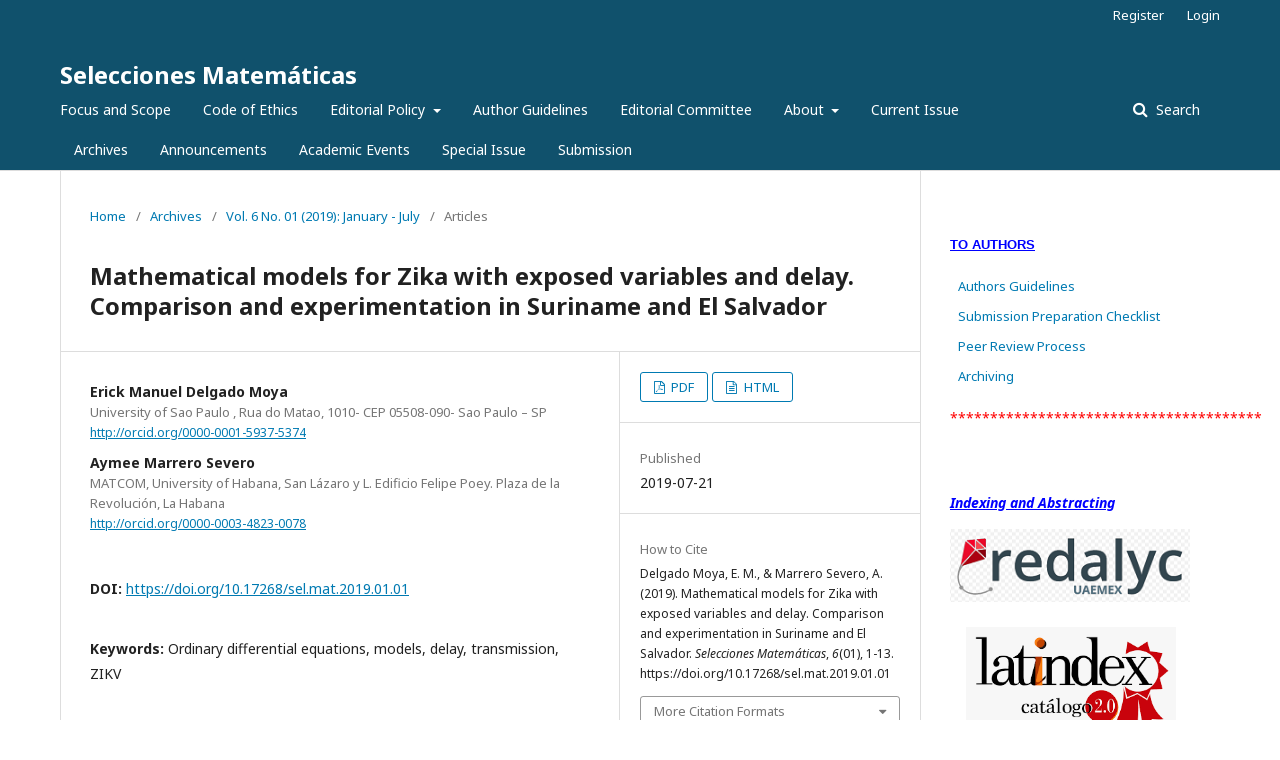

--- FILE ---
content_type: text/html; charset=utf-8
request_url: https://revistas.unitru.edu.pe/index.php/SSMM/article/view/2437
body_size: 11943
content:
	<!DOCTYPE html>
<html lang="en-US" xml:lang="en-US">
<head>
	<meta charset="utf-8">
	<meta name="viewport" content="width=device-width, initial-scale=1.0">
	<title>
		Mathematical models for Zika with exposed variables and delay. Comparison and experimentation in Suriname and El Salvador
							| Selecciones Matemáticas
			</title>

	
<meta name="generator" content="Open Journal Systems 3.2.1.1">
<meta name="Keywords" content="Peru, systems...">
<meta name="Keywords" content="Peru, systems...">
<meta NAME="keywords" CONTENT="matemática, Trujillo, Perú">
<meta NAME="keywords" CONTENT="Matemática, Matemática aplicada, universidad, Trujillo, Perú">
<meta NAME="author" CONTENT="Av. Juan Pablo II S/N,  Trujillo, Perú">
<meta NAME="robots" CONTENT="index,follow,all">
<meta name="copyright" content="Selecciones Matemáticas" />

<link rel="schema.DC" href="http://purl.org/dc/elements/1.1/" />
<meta name="DC.Creator.PersonalName" content="Erick Manuel Delgado Moya"/>
<meta name="DC.Creator.PersonalName" content="Aymee Marrero Severo"/>
<meta name="DC.Date.created" scheme="ISO8601" content="2019-07-21"/>
<meta name="DC.Date.dateSubmitted" scheme="ISO8601" content="2019-07-20"/>
<meta name="DC.Date.issued" scheme="ISO8601" content="2019-07-21"/>
<meta name="DC.Date.modified" scheme="ISO8601" content="2019-12-10"/>
<meta name="DC.Description" xml:lang="en" content="The Zika Virus (ZIKV) is a virus transmitted by Aedes aegypti mosquitoes (same as the one transmitting dengue and chikungunya fever). The main way of contagion by the ZIKV is caused by the bite of a mosquito that, after feeding from someone contaminated, can transport the virus throughout its life, transmitting the disease to a population that does not have the immunity. It can also be transmitted through a person’s sexual relationship with ZIKV to their partners, even if the infected person does not have the symptoms of the disease. In this work, we present two mathematical models for the Zika epidemic by using (1) ordinary differential equations and, (2) ordinary differential equations with temporal delay (discrete), which is the time it takes mosquitoes to develop the virus. We make a comparison between the two modeling variants. Computational simulations are performed for Suriname and El Salvador, which are countries that are prone to develop the epidemic in an endemic manner."/>
<meta name="DC.Description" xml:lang="es" content="El virus Zika (ZIKV) es un virus transmitido por los mosquitos Aedes aegypti (igual que el que transmite el dengue y la fiebre chikungunya). La principal forma de contagio por el ZIKV es causada por la picadura de un mosquito que, después de alimentarse de alguien contaminado, puede transportar el virus durante toda su vida y transmitir la enfermedad a una población que no tiene inmunidad. También se puede transmitir a través de la relación sexual de una persona con ZIKV a sus parejas, incluso si la persona infectada no tiene los síntomas de la enfermedad. En este trabajo, presentamos dos modelos matemáticos para la epidemia del Zika mediante el uso de (1) ecuaciones diferenciales ordinarias y, (2) ecuaciones diferenciales ordinarias con retardo temporal (discreto), que es el tiempo que tardan los mosquitos en desarrollar el virus. Hacemos una comparación entre las dos variantes de modelado. Se realizan simulaciones computacionales para Surinam y El Salvador, que son países propensos a desarrollar la epidemia de manera endémica."/>
<meta name="DC.Format" scheme="IMT" content="application/pdf"/>
<meta name="DC.Format" scheme="IMT" content="text/html"/>
<meta name="DC.Identifier" content="2437"/>
<meta name="DC.Identifier.pageNumber" content="1-13"/>
<meta name="DC.Identifier.DOI" content="10.17268/sel.mat.2019.01.01"/>
<meta name="DC.Identifier.URI" content="https://revistas.unitru.edu.pe/index.php/SSMM/article/view/2437"/>
<meta name="DC.Language" scheme="ISO639-1" content="en"/>
<meta name="DC.Rights" content="Copyright (c) 2019 Selecciones Matemáticas"/>
<meta name="DC.Rights" content=""/>
<meta name="DC.Source" content="Selecciones Matemáticas"/>
<meta name="DC.Source.ISSN" content="2411-1783"/>
<meta name="DC.Source.Issue" content="01"/>
<meta name="DC.Source.Volume" content="6"/>
<meta name="DC.Source.URI" content="https://revistas.unitru.edu.pe/index.php/SSMM"/>
<meta name="DC.Subject" xml:lang="en" content="ZIKV"/>
<meta name="DC.Title" content="Mathematical models for Zika with exposed variables and delay. Comparison and experimentation in Suriname and El Salvador"/>
<meta name="DC.Title.Alternative" xml:lang="es" content="Modelos Matemáticos para Zika con Variables Expuesto y retardo. Comparación y Experimentación en Surinam y El Salvador"/>
<meta name="DC.Type" content="Text.Serial.Journal"/>
<meta name="DC.Type.articleType" content="Articles"/>
<meta name="gs_meta_revision" content="1.1"/>
<meta name="citation_journal_title" content="Selecciones Matemáticas"/>
<meta name="citation_journal_abbrev" content="Sel.Mat."/>
<meta name="citation_issn" content="2411-1783"/> 
<meta name="citation_author" content="Erick Manuel Delgado Moya"/>
<meta name="citation_author_institution" content="University of Sao Paulo , Rua do Matao, 1010- CEP 05508-090- Sao Paulo – SP"/>
<meta name="citation_author" content="Aymee Marrero Severo"/>
<meta name="citation_author_institution" content="MATCOM, University of Habana, San Lázaro y L. Edificio Felipe Poey. Plaza de la Revolución, La Habana"/>
<meta name="citation_title" content="Mathematical models for Zika with exposed variables and delay. Comparison and experimentation in Suriname and El Salvador"/>
<meta name="citation_language" content="en"/>
<meta name="citation_date" content="2019/07/21"/>
<meta name="citation_volume" content="6"/>
<meta name="citation_issue" content="01"/>
<meta name="citation_firstpage" content="1"/>
<meta name="citation_lastpage" content="13"/>
<meta name="citation_doi" content="10.17268/sel.mat.2019.01.01"/>
<meta name="citation_abstract_html_url" content="https://revistas.unitru.edu.pe/index.php/SSMM/article/view/2437"/>
<meta name="citation_keywords" xml:lang="en" content="Ordinary differential equations"/>
<meta name="citation_keywords" xml:lang="en" content="models"/>
<meta name="citation_keywords" xml:lang="en" content="delay"/>
<meta name="citation_keywords" xml:lang="en" content="transmission"/>
<meta name="citation_keywords" xml:lang="en" content="ZIKV"/>
<meta name="citation_pdf_url" content="https://revistas.unitru.edu.pe/index.php/SSMM/article/download/2437/2476"/>
<meta name="citation_fulltext_html_url" content="https://revistas.unitru.edu.pe/index.php/SSMM/article/view/2437/2493"/>
<meta name="citation_reference" content="Alizon, S and Magnus, C. Modelling the course of an HIV infection: Insights from ecology and evolution, Viruses, 2: 1984-2013, 2012. ISSN: 1999-4915, DOI: 10.3390/v4101984."/>
<meta name="citation_reference" content="Badshah, V. H., Porwal, P. and Tiwari, V. Mathematical modelling and role of dynamics in epidemiology, International Journal of Computational Science and Mathematics, 5(1): 4-10, 2013. ISSN: 0974-3189."/>
<meta name="citation_reference" content="Baker, C. T. H., Paul, C. A. H. and Willé, D. R. Issues in the numerical solution of evolutionary delay differential equations, Adv. Comp. Math., 3: 171-196, 1995. DOI: 10.1016/S1474-6670(17)36928-8.ibitem, C.4 T. Berge, J. M. S. Lubuma,; . M. Moremedi, N. Morris and R. Kondera- Shava. A simple mathematical model for Ebola in Africa, Journal of Biological Dynamics, 11(1): 42-74, 2017. DO.1080/1 I: 10, 7513758.2016.1229817."/>
<meta name="citation_reference" content="Bonyah, E. and Okosun, k. C. Mathematical modeling of Zika Virus, Asian Pacific Journal of Tropical Disease, 6 (9): 673-679, 2016. DOI: 0.1016/S2222-1808(16)61108."/>
<meta name="citation_reference" content="Chicone, C. Ordinary differential equation with application, Springer Science and Business Media, 1999. ISBN: 0-387-30769-9."/>
<meta name="citation_reference" content="Deepa, O. S., Nallamalli, S., Naikand, L. N. S., Teja, G. V. S. Mathematical model for transmission of Ebola, Procedia Computer Science, 48: 741-745, 2015. DOI: 10.1016/j.procs.2015.04.210."/>
<meta name="citation_reference" content="Dick, G. W. A., Kitchen, S. F. and Haddow, A. J.. Zika Virus. I. Isolations and serogical specifity, Trans R Soc Trop Med Hyg, 46(5):509-520, 1952. DOI: 10.1016/0035-9203(52)90042-4."/>
<meta name="citation_reference" content="Dick, G. W. A., Kitchen, S. F. and Haddow, A. J., irus , G. V. S. Pathogenicity and physical properties, Trans R Soc Trop Med Hyg, 46:521-534, 1952. DOI: 10.1016/0035-9203(52)90043-6."/>
<meta name="citation_reference" content="Diekmam, O., Heesterbeek, J. A. P. and Roberts, M. G. The construction of next- generation matrices for compartimental epidemical models, J. Royal Society Interface, 7: 873-885, 2010. DOI: 10.1098/rsif.2009.0386."/>
<meta name="citation_reference" content="Driver, R. D. Ordinary and Delay Differential Equations. New York: Springer Verlag, 1977. ISBN: 0-387-90231-7."/>
<meta name="citation_reference" content="Esteva, L. and Vargas, C. Analysis of a Dengue disease transmission model, Mathematical Biosciences, 150: 131-151, 1998. DOI:10.1016/S0025-5564(98)10003-2."/>
<meta name="citation_reference" content="Keeling, M. J. and Danon, L. Mathematical Modelling of infectious diseases, Brithsh Medical Bulletin, 92(1): 33-42, 2009. DOI:10.1093/bmb/ldp038."/>
<meta name="citation_reference" content="Van den Driessche, P. and Watmough, J. Reproduction numbers and sub-threshold endemic equilibria for compartmental models of disease transmission, Mathematical Biosciences, 180: 29-48, 2002. DOI: 10.1016/S0025-5564(02)00108-6."/>
<meta name="citation_reference" content="Mattheij, R. and Molenar, J. Ordinary differential equations in theory and practice, Published by Society for Industrial and Applied Mathematic, 2002. ISBN-13: 978-0898715316."/>
<meta name="citation_reference" content="Oluyo, T. O. and Adeyemi, M. O. Mathematical analysis of Zika epidemic model, IOSR-JM, 12 (6): 21-33, 2017. ISSN: 2278-5728."/>
<meta name="citation_reference" content="Tiemi, T. T., Maidan, N. A., Ferreira JR,W. C., Paulino, P. and Yang, H. Mathematical models for the aedes aegypti dispersal dynamics: Travelling waves by wing and wind, Bulletin of Mathematical Biology, 67: 509-528, 2005."/>
<meta name="citation_reference" content="Shutt, D. P., Manore, C. A., Pankavich, S. Porter, A. T. and Del Valle, S. Y. Estimating the reproductive number, total outbreak size, and reporting rates for ZIKA epidemics in South and Central America, Epidemics, 21: 63-79, 2017. DOI: 10.1016/j.epidem.2017.06.005."/>
<meta name="citation_reference" content="Supriatna, A. K., Soewono, E. and Vangils, S. A two-ages classes of Dengue transmission model, Math. Biosc., 216: 114-121, 2008. DOI:10.1016/j.mbs.2008.08.011."/>
<meta name="citation_reference" content="Wordarz, D. and Nowak, M. A. Mathematical model of HIV pathogenesis and treatment, Bio ESSAYS, 24: 1178-1187, 2014. DOI:10.1002/bies.10196."/>
	<link rel="stylesheet" href="https://revistas.unitru.edu.pe/index.php/SSMM/$$$call$$$/page/page/css?name=stylesheet" type="text/css" /><link rel="stylesheet" href="//fonts.googleapis.com/css?family=Noto+Sans:400,400italic,700,700italic" type="text/css" /><link rel="stylesheet" href="https://cdnjs.cloudflare.com/ajax/libs/font-awesome/4.7.0/css/font-awesome.css?v=3.2.1.1" type="text/css" /><link rel="stylesheet" href="https://revistas.unitru.edu.pe/plugins/generic/orcidProfile/css/orcidProfile.css?v=3.2.1.1" type="text/css" /><link rel="stylesheet" href="https://revistas.unitru.edu.pe/public/journals/8/styleSheet.css?v=3.2.1.1" type="text/css" />
</head>
<body class="pkp_page_article pkp_op_view" dir="ltr">

	<div class="pkp_structure_page">

				<header class="pkp_structure_head" id="headerNavigationContainer" role="banner">
						 <nav class="cmp_skip_to_content" aria-label="Jump to content links">
	<a href="#pkp_content_main">Skip to main content</a>
	<a href="#siteNav">Skip to main navigation menu</a>
		<a href="#pkp_content_footer">Skip to site footer</a>
</nav>

			<div class="pkp_head_wrapper">

				<div class="pkp_site_name_wrapper">
					<button class="pkp_site_nav_toggle">
						<span>Open Menu</span>
					</button>
										<div class="pkp_site_name">
																<a href="						https://revistas.unitru.edu.pe/index.php/SSMM/index
					" class="is_text">Selecciones Matemáticas</a>
										</div>
				</div>

				
				<nav class="pkp_site_nav_menu" aria-label="Site Navigation">
					<a id="siteNav"></a>
					<div class="pkp_navigation_primary_row">
						<div class="pkp_navigation_primary_wrapper">
																				<ul id="navigationPrimary" class="pkp_navigation_primary pkp_nav_list">
								<li class="">
				<a href="http://revistas.unitru.edu.pe/index.php/SSMM/enfoque">
					Focus and Scope
				</a>
							</li>
								<li class="">
				<a href="http://revistas.unitru.edu.pe/index.php/SSMM/etica">
					Code of Ethics
				</a>
							</li>
								<li class="">
				<a href="http://revistas.unitru.edu.pe/index.php/SSMM/polieditorial">
					Editorial Policy
				</a>
									<ul>
																					<li class="">
									<a href="http://revistas.unitru.edu.pe/index.php/SSMM/mivision">
										Mission and Vision
									</a>
								</li>
																												<li class="">
									<a href="http://revistas.unitru.edu.pe/index.php/SSMM/evalpares">
										Peer Review
									</a>
								</li>
																												<li class="">
									<a href="http://revistas.unitru.edu.pe/index.php/SSMM/frecpublicar">
										Publication Frecuency
									</a>
								</li>
																												<li class="">
									<a href="http://revistas.unitru.edu.pe/index.php/SSMM/openacces">
										Open Access Policy
									</a>
								</li>
																												<li class="">
									<a href="http://revistas.unitru.edu.pe/index.php/SSMM/archivardata">
										Archiving
									</a>
								</li>
																												<li class="">
									<a href="http://revistas.unitru.edu.pe/index.php/SSMM/Costosprocesar">
										Article Processing Charges (APCS)
									</a>
								</li>
																												<li class="">
									<a href="http://revistas.unitru.edu.pe/index.php/SSMM/indexaciones">
										Indexing Services
									</a>
								</li>
																												<li class="">
									<a href="http://revistas.unitru.edu.pe/index.php/SSMM/plagio">
										Plagiarism Detection Policy
									</a>
								</li>
																												<li class="">
									<a href="https://revistas.unitru.edu.pe/index.php/SSMM/Publicidad">
										Advertising policy
									</a>
								</li>
																		</ul>
							</li>
								<li class="">
				<a href="https://revistas.unitru.edu.pe/index.php/SSMM/about/submissions">
					Author Guidelines
				</a>
							</li>
								<li class="">
				<a href="https://revistas.unitru.edu.pe/index.php/SSMM/about/editorialTeam">
					Editorial Committee
				</a>
							</li>
								<li class="">
				<a href="https://revistas.unitru.edu.pe/index.php/SSMM/about">
					About
				</a>
									<ul>
																					<li class="">
									<a href="https://revistas.unitru.edu.pe/index.php/SSMM/about">
										About the Journal
									</a>
								</li>
																												<li class="">
									<a href="https://revistas.unitru.edu.pe/index.php/SSMM/about/submissions">
										Submissions and Author Gudelines
									</a>
								</li>
																												<li class="">
									<a href="https://revistas.unitru.edu.pe/index.php/SSMM/about/editorialTeam">
										Editorial Board
									</a>
								</li>
																												<li class="">
									<a href="https://revistas.unitru.edu.pe/index.php/SSMM/about/privacy">
										Privacy Statement
									</a>
								</li>
																												<li class="">
									<a href="https://revistas.unitru.edu.pe/index.php/SSMM/about/contact">
										Contact
									</a>
								</li>
																		</ul>
							</li>
								<li class="">
				<a href="https://revistas.unitru.edu.pe/index.php/SSMM/issue/current">
					Current Issue
				</a>
							</li>
								<li class="">
				<a href="https://revistas.unitru.edu.pe/index.php/SSMM/issue/archive">
					Archives
				</a>
							</li>
								<li class="">
				<a href="https://revistas.unitru.edu.pe/index.php/SSMM/announcement">
					Announcements
				</a>
							</li>
								<li class="">
				<a href="http://revistas.unitru.edu.pe/index.php/SSMM/eventosacademicos">
					Academic Events
				</a>
							</li>
								<li class="">
				<a href="https://revistas.unitru.edu.pe/index.php/SSMM/specialissue">
					Special Issue
				</a>
							</li>
								<li class="">
				<a href="https://revistas.unitru.edu.pe/index.php/SSMM/about/submissions">
					Submission
				</a>
							</li>
			</ul>

				

																								
	<form class="pkp_search pkp_search_desktop" action="https://revistas.unitru.edu.pe/index.php/SSMM/search/search" method="get" role="search" aria-label="Article Search">
		<input type="hidden" name="csrfToken" value="1195b009aca3f42c92619335ef4e08f2">
				
			<input name="query" value="" type="text" aria-label="Search Query">
		

		<button type="submit">
			Search
		</button>
		<div class="search_controls" aria-hidden="true">
			<a href="https://revistas.unitru.edu.pe/index.php/SSMM/search/search" class="headerSearchPrompt search_prompt" aria-hidden="true">
				Search
			</a>
			<a href="#" class="search_cancel headerSearchCancel" aria-hidden="true"></a>
			<span class="search_loading" aria-hidden="true"></span>
		</div>
	</form>
													</div>
					</div>
					<div class="pkp_navigation_user_wrapper" id="navigationUserWrapper">
							<ul id="navigationUser" class="pkp_navigation_user pkp_nav_list">
								<li class="profile">
				<a href="https://revistas.unitru.edu.pe/index.php/SSMM/user/register">
					Register
				</a>
							</li>
								<li class="profile">
				<a href="https://revistas.unitru.edu.pe/index.php/SSMM/login">
					Login
				</a>
							</li>
										</ul>

					</div>
																		
	<form class="pkp_search pkp_search_mobile" action="https://revistas.unitru.edu.pe/index.php/SSMM/search/search" method="get" role="search" aria-label="Article Search">
		<input type="hidden" name="csrfToken" value="1195b009aca3f42c92619335ef4e08f2">
				
			<input name="query" value="" type="text" aria-label="Search Query">
		

		<button type="submit">
			Search
		</button>
		<div class="search_controls" aria-hidden="true">
			<a href="https://revistas.unitru.edu.pe/index.php/SSMM/search/search" class="headerSearchPrompt search_prompt" aria-hidden="true">
				Search
			</a>
			<a href="#" class="search_cancel headerSearchCancel" aria-hidden="true"></a>
			<span class="search_loading" aria-hidden="true"></span>
		</div>
	</form>
									</nav>
			</div><!-- .pkp_head_wrapper -->
		</header><!-- .pkp_structure_head -->

						<div class="pkp_structure_content has_sidebar">
			<div class="pkp_structure_main" role="main">
				<a id="pkp_content_main"></a>

<div class="page page_article">
			<nav class="cmp_breadcrumbs" role="navigation" aria-label="You are here:">
	<ol>
		<li>
			<a href="https://revistas.unitru.edu.pe/index.php/SSMM/index">
				Home
			</a>
			<span class="separator">/</span>
		</li>
		<li>
			<a href="https://revistas.unitru.edu.pe/index.php/SSMM/issue/archive">
				Archives
			</a>
			<span class="separator">/</span>
		</li>
					<li>
				<a href="https://revistas.unitru.edu.pe/index.php/SSMM/issue/view/365">
					Vol. 6 No. 01 (2019): January - July
				</a>
				<span class="separator">/</span>
			</li>
				<li class="current" aria-current="page">
			<span aria-current="page">
									Articles
							</span>
		</li>
	</ol>
</nav>
	
		<article class="obj_article_details">

		
	<h1 class="page_title">
		Mathematical models for Zika with exposed variables and delay. Comparison and experimentation in Suriname and El Salvador
	</h1>

	
	<div class="row">
		<div class="main_entry">

							<section class="item authors">
					<h2 class="pkp_screen_reader">Authors</h2>
					<ul class="authors">
											<li>
							<span class="name">
								Erick Manuel Delgado Moya
							</span>
															<span class="affiliation">
									University of Sao Paulo , Rua do Matao, 1010- CEP 05508-090- Sao Paulo – SP
								</span>
																						<span class="orcid">
									
									<a href="http://orcid.org/0000-0001-5937-5374" target="_blank">
										http://orcid.org/0000-0001-5937-5374
									</a>
								</span>
													</li>
											<li>
							<span class="name">
								Aymee Marrero Severo
							</span>
															<span class="affiliation">
									MATCOM, University of Habana, San Lázaro y L. Edificio Felipe Poey. Plaza de la Revolución, La Habana
								</span>
																						<span class="orcid">
									
									<a href="http://orcid.org/0000-0003-4823-0078" target="_blank">
										http://orcid.org/0000-0003-4823-0078
									</a>
								</span>
													</li>
										</ul>
				</section>
			
																												<section class="item doi">
						<h2 class="label">
														DOI:
						</h2>
						<span class="value">
							<a href="https://doi.org/10.17268/sel.mat.2019.01.01">
								https://doi.org/10.17268/sel.mat.2019.01.01
							</a>
						</span>
					</section>
							
									<section class="item keywords">
				<h2 class="label">
										Keywords:
				</h2>
				<span class="value">
											Ordinary differential equations, 											models, 											delay, 											transmission, 											ZIKV									</span>
			</section>
			
										<section class="item abstract">
					<h2 class="label">Abstract</h2>
					<p>The Zika Virus (ZIKV) is a virus transmitted by Aedes aegypti mosquitoes (same as the one transmitting dengue and chikungunya fever). The main way of contagion by the ZIKV is caused by the bite of a mosquito that, after feeding from someone contaminated, can transport the virus throughout its life, transmitting the disease to a population that does not have the immunity. It can also be transmitted through a person’s sexual relationship with ZIKV to their partners, even if the infected person does not have the symptoms of the disease. In this work, we present two mathematical models for the Zika epidemic by using (1) ordinary differential equations and, (2) ordinary differential equations with temporal delay (discrete), which is the time it takes mosquitoes to develop the virus. We make a comparison between the two modeling variants. Computational simulations are performed for Suriname and El Salvador, which are countries that are prone to develop the epidemic in an endemic manner.</p>
				</section>
			
			

																										
										<section class="item references">
					<h2 class="label">
						References
					</h2>
					<div class="value">
																					<p>Alizon, S and Magnus, C. Modelling the course of an HIV infection: Insights from ecology and evolution, Viruses, 2: 1984-2013, 2012. ISSN: 1999-4915, DOI: 10.3390/v4101984. </p>
															<p>Badshah, V. H., Porwal, P. and Tiwari, V. Mathematical modelling and role of dynamics in epidemiology, International Journal of Computational Science and Mathematics, 5(1): 4-10, 2013. ISSN: 0974-3189. </p>
															<p>Baker, C. T. H., Paul, C. A. H. and Willé, D. R. Issues in the numerical solution of evolutionary delay differential equations, Adv. Comp. Math., 3: 171-196, 1995. DOI: 10.1016/S1474-6670(17)36928-8.ibitem, C.4 T. Berge, J. M. S. Lubuma,; . M. Moremedi, N. Morris and R. Kondera- Shava. A simple mathematical model for Ebola in Africa, Journal of Biological Dynamics, 11(1): 42-74, 2017. DO.1080/1 I: 10, 7513758.2016.1229817. </p>
															<p>Bonyah, E. and Okosun, k. C. Mathematical modeling of Zika Virus, Asian Pacific Journal of Tropical Disease, 6 (9): 673-679, 2016. DOI: 0.1016/S2222-1808(16)61108. </p>
															<p>Chicone, C. Ordinary differential equation with application, Springer Science and Business Media, 1999. ISBN: 0-387-30769-9. </p>
															<p>Deepa, O. S., Nallamalli, S., Naikand, L. N. S., Teja, G. V. S. Mathematical model for transmission of Ebola, Procedia Computer Science, 48: 741-745, 2015. DOI: 10.1016/j.procs.2015.04.210. </p>
															<p>Dick, G. W. A., Kitchen, S. F. and Haddow, A. J.. Zika Virus. I. Isolations and serogical specifity, Trans R Soc Trop Med Hyg, 46(5):509-520, 1952. DOI: 10.1016/0035-9203(52)90042-4. </p>
															<p>Dick, G. W. A., Kitchen, S. F. and Haddow, A. J., irus , G. V. S. Pathogenicity and physical properties, Trans R Soc Trop Med Hyg, 46:521-534, 1952. DOI: 10.1016/0035-9203(52)90043-6. </p>
															<p>Diekmam, O., Heesterbeek, J. A. P. and Roberts, M. G. The construction of next- generation matrices for compartimental epidemical models, J. Royal Society Interface, 7: 873-885, 2010. DOI: 10.1098/rsif.2009.0386. </p>
															<p>Driver, R. D. Ordinary and Delay Differential Equations. New York: Springer Verlag, 1977. ISBN: 0-387-90231-7. </p>
															<p>Esteva, L. and Vargas, C. Analysis of a Dengue disease transmission model, Mathematical Biosciences, 150: 131-151, 1998. DOI:10.1016/S0025-5564(98)10003-2. </p>
															<p>Keeling, M. J. and Danon, L. Mathematical Modelling of infectious diseases, Brithsh Medical Bulletin, 92(1): 33-42, 2009. DOI:10.1093/bmb/ldp038. </p>
															<p>Van den Driessche, P. and Watmough, J. Reproduction numbers and sub-threshold endemic equilibria for compartmental models of disease transmission, Mathematical Biosciences, 180: 29-48, 2002. DOI: 10.1016/S0025-5564(02)00108-6. </p>
															<p>Mattheij, R. and Molenar, J. Ordinary differential equations in theory and practice, Published by Society for Industrial and Applied Mathematic, 2002. ISBN-13: 978-0898715316. </p>
															<p>Oluyo, T. O. and Adeyemi, M. O. Mathematical analysis of Zika epidemic model, IOSR-JM, 12 (6): 21-33, 2017. ISSN: 2278-5728. </p>
															<p>Tiemi, T. T., Maidan, N. A., Ferreira JR,W. C., Paulino, P. and Yang, H. Mathematical models for the aedes aegypti dispersal dynamics: Travelling waves by wing and wind, Bulletin of Mathematical Biology, 67: 509-528, 2005. </p>
															<p>Shutt, D. P., Manore, C. A., Pankavich, S. Porter, A. T. and Del Valle, S. Y. Estimating the reproductive number, total outbreak size, and reporting rates for ZIKA epidemics in South and Central America, Epidemics, 21: 63-79, 2017. DOI: 10.1016/j.epidem.2017.06.005. </p>
															<p>Supriatna, A. K., Soewono, E. and Vangils, S. A two-ages classes of Dengue transmission model, Math. Biosc., 216: 114-121, 2008. DOI:10.1016/j.mbs.2008.08.011. </p>
															<p>Wordarz, D. and Nowak, M. A. Mathematical model of HIV pathogenesis and treatment, Bio ESSAYS, 24: 1178-1187, 2014. DOI:10.1002/bies.10196. </p>
																		</div>
				</section>
			
		</div><!-- .main_entry -->

		<div class="entry_details">

						
										<div class="item galleys">
					<h2 class="pkp_screen_reader">
						Downloads
					</h2>
					<ul class="value galleys_links">
													<li>
								
	
							

<a class="obj_galley_link pdf" href="https://revistas.unitru.edu.pe/index.php/SSMM/article/view/2437/2476">

		
	PDF

	</a>
							</li>
													<li>
								
	
							

<a class="obj_galley_link file" href="https://revistas.unitru.edu.pe/index.php/SSMM/article/view/2437/2493">

		
	HTML

	</a>
							</li>
											</ul>
				</div>
						
						<div class="item published">
				<section class="sub_item">
					<h2 class="label">
						Published
					</h2>
					<div class="value">
																			<span>2019-07-21</span>
																	</div>
				</section>
							</div>
			
										<div class="item citation">
					<section class="sub_item citation_display">
						<h2 class="label">
							How to Cite
						</h2>
						<div class="value">
							<div id="citationOutput" role="region" aria-live="polite">
								<div class="csl-bib-body">
  <div class="csl-entry">Delgado Moya, E. M., &#38; Marrero Severo, A. (2019). Mathematical models for Zika with exposed variables and delay. Comparison and experimentation in Suriname and El Salvador. <i>Selecciones Matemáticas</i>, <i>6</i>(01), 1-13. https://doi.org/10.17268/sel.mat.2019.01.01</div>
</div>
							</div>
							<div class="citation_formats">
								<button class="cmp_button citation_formats_button" aria-controls="cslCitationFormats" aria-expanded="false" data-csl-dropdown="true">
									More Citation Formats
								</button>
								<div id="cslCitationFormats" class="citation_formats_list" aria-hidden="true">
									<ul class="citation_formats_styles">
																					<li>
												<a
													aria-controls="citationOutput"
													href="https://revistas.unitru.edu.pe/index.php/SSMM/citationstylelanguage/get/acm-sig-proceedings?submissionId=2437&amp;publicationId=2070"
													data-load-citation
													data-json-href="https://revistas.unitru.edu.pe/index.php/SSMM/citationstylelanguage/get/acm-sig-proceedings?submissionId=2437&amp;publicationId=2070&amp;return=json"
												>
													ACM
												</a>
											</li>
																					<li>
												<a
													aria-controls="citationOutput"
													href="https://revistas.unitru.edu.pe/index.php/SSMM/citationstylelanguage/get/acs-nano?submissionId=2437&amp;publicationId=2070"
													data-load-citation
													data-json-href="https://revistas.unitru.edu.pe/index.php/SSMM/citationstylelanguage/get/acs-nano?submissionId=2437&amp;publicationId=2070&amp;return=json"
												>
													ACS
												</a>
											</li>
																					<li>
												<a
													aria-controls="citationOutput"
													href="https://revistas.unitru.edu.pe/index.php/SSMM/citationstylelanguage/get/apa?submissionId=2437&amp;publicationId=2070"
													data-load-citation
													data-json-href="https://revistas.unitru.edu.pe/index.php/SSMM/citationstylelanguage/get/apa?submissionId=2437&amp;publicationId=2070&amp;return=json"
												>
													APA
												</a>
											</li>
																					<li>
												<a
													aria-controls="citationOutput"
													href="https://revistas.unitru.edu.pe/index.php/SSMM/citationstylelanguage/get/associacao-brasileira-de-normas-tecnicas?submissionId=2437&amp;publicationId=2070"
													data-load-citation
													data-json-href="https://revistas.unitru.edu.pe/index.php/SSMM/citationstylelanguage/get/associacao-brasileira-de-normas-tecnicas?submissionId=2437&amp;publicationId=2070&amp;return=json"
												>
													ABNT
												</a>
											</li>
																					<li>
												<a
													aria-controls="citationOutput"
													href="https://revistas.unitru.edu.pe/index.php/SSMM/citationstylelanguage/get/chicago-author-date?submissionId=2437&amp;publicationId=2070"
													data-load-citation
													data-json-href="https://revistas.unitru.edu.pe/index.php/SSMM/citationstylelanguage/get/chicago-author-date?submissionId=2437&amp;publicationId=2070&amp;return=json"
												>
													Chicago
												</a>
											</li>
																					<li>
												<a
													aria-controls="citationOutput"
													href="https://revistas.unitru.edu.pe/index.php/SSMM/citationstylelanguage/get/harvard-cite-them-right?submissionId=2437&amp;publicationId=2070"
													data-load-citation
													data-json-href="https://revistas.unitru.edu.pe/index.php/SSMM/citationstylelanguage/get/harvard-cite-them-right?submissionId=2437&amp;publicationId=2070&amp;return=json"
												>
													Harvard
												</a>
											</li>
																					<li>
												<a
													aria-controls="citationOutput"
													href="https://revistas.unitru.edu.pe/index.php/SSMM/citationstylelanguage/get/ieee?submissionId=2437&amp;publicationId=2070"
													data-load-citation
													data-json-href="https://revistas.unitru.edu.pe/index.php/SSMM/citationstylelanguage/get/ieee?submissionId=2437&amp;publicationId=2070&amp;return=json"
												>
													IEEE
												</a>
											</li>
																					<li>
												<a
													aria-controls="citationOutput"
													href="https://revistas.unitru.edu.pe/index.php/SSMM/citationstylelanguage/get/modern-language-association?submissionId=2437&amp;publicationId=2070"
													data-load-citation
													data-json-href="https://revistas.unitru.edu.pe/index.php/SSMM/citationstylelanguage/get/modern-language-association?submissionId=2437&amp;publicationId=2070&amp;return=json"
												>
													MLA
												</a>
											</li>
																					<li>
												<a
													aria-controls="citationOutput"
													href="https://revistas.unitru.edu.pe/index.php/SSMM/citationstylelanguage/get/turabian-fullnote-bibliography?submissionId=2437&amp;publicationId=2070"
													data-load-citation
													data-json-href="https://revistas.unitru.edu.pe/index.php/SSMM/citationstylelanguage/get/turabian-fullnote-bibliography?submissionId=2437&amp;publicationId=2070&amp;return=json"
												>
													Turabian
												</a>
											</li>
																					<li>
												<a
													aria-controls="citationOutput"
													href="https://revistas.unitru.edu.pe/index.php/SSMM/citationstylelanguage/get/vancouver?submissionId=2437&amp;publicationId=2070"
													data-load-citation
													data-json-href="https://revistas.unitru.edu.pe/index.php/SSMM/citationstylelanguage/get/vancouver?submissionId=2437&amp;publicationId=2070&amp;return=json"
												>
													Vancouver
												</a>
											</li>
																			</ul>
																			<div class="label">
											Download Citation
										</div>
										<ul class="citation_formats_styles">
																							<li>
													<a href="https://revistas.unitru.edu.pe/index.php/SSMM/citationstylelanguage/download/ris?submissionId=2437&amp;publicationId=2070">
														<span class="fa fa-download"></span>
														Endnote/Zotero/Mendeley (RIS)
													</a>
												</li>
																							<li>
													<a href="https://revistas.unitru.edu.pe/index.php/SSMM/citationstylelanguage/download/bibtex?submissionId=2437&amp;publicationId=2070">
														<span class="fa fa-download"></span>
														BibTeX
													</a>
												</li>
																					</ul>
																	</div>
							</div>
						</div>
					</section>
				</div>
			
										<div class="item issue">

											<section class="sub_item">
							<h2 class="label">
								Issue
							</h2>
							<div class="value">
								<a class="title" href="https://revistas.unitru.edu.pe/index.php/SSMM/issue/view/365">
									Vol. 6 No. 01 (2019): January - July
								</a>
							</div>
						</section>
					
											<section class="sub_item">
							<h2 class="label">
								Section
							</h2>
							<div class="value">
								Articles
							</div>
						</section>
									</div>
			
															
										<div class="item copyright">
					<h2 class="label">
						License
					</h2>
										<p>The authors who publish in this journal accept the following conditions:<br />1. The authors retain the copyright and assign to the journal the right of the first publication, with the work registered with the <a href="https://creativecommons.org/licenses/by-nc-sa/4.0/">Creative Commons Attribution License</a>,<a title="Licencia" href="https://creativecommons.org/licenses/by/4.0/" target="_blank" rel="noopener">Atribución 4.0 Internacional <strong>(CC BY 4.0)</strong></a> which allows third parties to use what is published whenever they mention the authorship of the work And to the first publication in this magazine.<br />2. Authors may make other independent and additional contractual arrangements for non-exclusive distribution of the version of the article published in this journal (eg, include it in an institutional repository or publish it in a book) provided they clearly state that The paper was first published in this journal.<br />3. Authors are encouraged to publish their work on the Internet (for example, on institutional or personal pages) before and during the review and publication process, as it can lead to productive exchanges and to a greater and more rapid dissemination Of the published work.</p>
				</div>
			
			

		</div><!-- .entry_details -->
	</div><!-- .row -->

</article>

	<div id="articlesBySameAuthorList">
						<h3>Most read articles by the same author(s)</h3>

			<ul>
																													<li>
													Erick Manuel Delgado Moya,
												<a href="https://revistas.unitru.edu.pe/index.php/SSMM/article/view/2835">
							Mathematical models for the study of Zika diffusion with exposed state and delay
						</a>,
						<a href="https://revistas.unitru.edu.pe/index.php/SSMM/issue/view/419">
							Selecciones Matemáticas: Vol. 7 No. 02 (2020): August - December
						</a>
					</li>
																													<li>
													Erick Manuel Delgado Moya,
													Aymée Marrero Severo,
												<a href="https://revistas.unitru.edu.pe/index.php/SSMM/article/view/2628">
							Mathematical model for the study of the diffusion of Zika. Computational experimentation in Paramaribo and Santa Ana
						</a>,
						<a href="https://revistas.unitru.edu.pe/index.php/SSMM/issue/view/387">
							Selecciones Matemáticas: Vol. 6 No. 02 (2019): August - December
						</a>
					</li>
																													<li>
													Erick Manuel Delgado Moya,
													Aymee Marrero Severo,
												<a href="https://revistas.unitru.edu.pe/index.php/SSMM/article/view/3091">
							Optimal control in a model for Zika transmission with stratification by sex
						</a>,
						<a href="https://revistas.unitru.edu.pe/index.php/SSMM/issue/view/419">
							Selecciones Matemáticas: Vol. 7 No. 02 (2020): August - December
						</a>
					</li>
							</ul>
			<div id="articlesBySameAuthorPages">
				
			</div>
			</div>


</div><!-- .page -->

	</div><!-- pkp_structure_main -->

									<div class="pkp_structure_sidebar left" role="complementary" aria-label="Sidebar">
				<div class="pkp_block block_custom" id="customblock-autoresguia1">
	<div class="content">
		<p style="color: blue;"><span style="text-decoration: underline;"><strong><span style="font-size: small; font-family: 'comic sans ms', sans-serif;">TO AUTHORS</span></strong></span></p>
<ul>
<li class="show">&nbsp; <span style="font-size: small;"><a title="Authors Guidelines" href="https://revistas.unitru.edu.pe/index.php/SSMM/about/submissions" target="_blank" rel="noopener">Authors Guidelines</a></span></li>
<li class="show">&nbsp; <span style="font-size: small;"><a href="/index.php/SSMM/about/submissions#onlineSubmissions" target="_blank" rel="noopener">Submission Preparation Checklist</a></span></li>
<li class="show">&nbsp;&nbsp;<a title="Peer Review" href="http://revistas.unitru.edu.pe/index.php/SSMM/evalpares" target="_blank" rel="noopener"><span style="font-size: small;">Peer Review Process</span></a></li>
<li class="show">&nbsp;<a title="Archiving" href="https://revistas.unitru.edu.pe/index.php/SSMM/archivardata" target="_blank" rel="noopener"> <span style="font-size: small;">Archiving</span></a></li>
</ul>
<p style="color: red;">***************************************</p>
	</div>
</div>
<div class="pkp_block block_custom" id="customblock-Indexaciones">
	<div class="content">
		<p style="color: blue;"><span style="text-decoration: underline;"><em><strong>Indexing and Abstracting</strong></em></span></p>
<p style="color: blue;"><a title="Redalyc" href="https://www.redalyc.org/revista.oa?id=6037&amp;tipo=coleccion" target="_blank" rel="noopener"><span style="text-decoration: underline;"><em><strong><img src="https://revistas.unitru.edu.pe/public/site/images/admrevffmm/redalyc.png" width="136" height="41"></strong></em></span></a></p>
<p>&nbsp; &nbsp; <a title="Latindex" href="https://latindex.org/latindex/ficha/22980" target="_blank" rel="noopener"><img src="https://revistas.unitru.edu.pe/public/site/images/admrevffmm/mceclip2.png" width="160" height="90"></a></p>
<p>&nbsp; &nbsp; <a title="DOAJ" href="https://doaj.org/toc/2411-1783?source=%7B%22query%22%3A%7B%22filtered%22%3A%7B%22filter%22%3A%7B%22bool%22%3A%7B%22must%22%3A%5B%7B%22terms%22%3A%7B%22index.issn.exact%22%3A%5B%222411-1783%22%5D%7D%7D%5D%7D%7D%2C%22query%22%3A%7B%22match_all%22%3A%7B%7D%7D%7D%7D%2C%22size%22%3A100%2C%22sort%22%3A%5B%7B%22created_date%22%3A%7B%22order%22%3A%22desc%22%7D%7D%5D%2C%22_source%22%3A%7B%7D%7D" target="_blank" rel="noopener"><img src="https://revistas.unitru.edu.pe/public/site/images/admrevffmm/mceclip3.png" width="163" height="89"></a></p>
<p><a title="Dialnet" href="https://dialnet.unirioja.es/servlet/revista?codigo=26600" target="_blank" rel="noopener"><img src="https://revistas.unitru.edu.pe/public/site/images/admrevffmm/mceclip5.png" width="172" height="92"></a></p>
<p><a title="CrossRef" href="https://search.crossref.org/?q=%22Selecciones+Matem%C3%A1ticas%22&amp;from_ui=yes" target="_blank" rel="noopener"><img src="https://revistas.unitru.edu.pe/public/site/images/admrevffmm/mceclip6.png" width="173" height="91"></a></p>
<p><a title="MIAR" href="http://miar.ub.edu/issn/2411-1783" target="_blank" rel="noopener"><img src="https://revistas.unitru.edu.pe/public/site/images/admrevffmm/mceclip8.png" width="170" height="95"></a></p>
<p><a title="ALICIA" href="https://alicia.concytec.gob.pe/vufind/Search/Results?lookfor=selecciones+matematicas&amp;type=AllFields&amp;filter%5B%5D=reponame_str%3A%22Revista+UNITRU+-+Selecciones+Matem%C3%A1ticas%22" target="_blank" rel="noopener"><img src="https://revistas.unitru.edu.pe/public/site/images/admrevffmm/mceclip9.png" width="164" height="75"></a></p>
<p><a href="https://revistas.unitru.edu.pe/index.php/SSMM/indexaciones">See More...</a></p>
	</div>
</div>
<div class="pkp_block block_custom" id="customblock-Statistics">
	<div class="content">
		<p style="color: blue;"><span style="text-decoration: underline;"><em><strong><span style="font-size: small;">Statistics</span></strong></em></span></p>
<p><a title="Visit tracker" href="https://clustrmaps.com/site/1am7h"><img src="http://www.clustrmaps.com/map_v2.png?d=83otIu4owSPDRoNQXrZYjU9WXaK5SfK1AHQBWGoNtw0&amp;cl=ffffff" alt=""></a></p>
<p style="color: red;">***************************************</p>
	</div>
</div>
<div class="pkp_block block_custom" id="customblock-Redes">
	<div class="content">
		<p style="color: red;">***************************************</p>
<p style="color: blue;">&nbsp; <span style="text-decoration: underline;"><em><strong><span style="font-size: small;">Follow us:</span></strong></em></span></p>
<p>&nbsp; &nbsp;<a title="Selecciones Matematicas" href="https://www.facebook.com/selecciones.matematicas" target="_blank" rel="noopener"><img src="/public/site/images/admrevffmm/facebook.png" alt=""></a>&nbsp;<a title="Selecciones Matematicas" href="https://scholar.google.com/citations?user=OUU-te0AAAAJ&amp;hl=es" target="_blank" rel="noopener"><img src="/public/site/images/admrevffmm/Academic_google3.png" alt=""></a></p>
<p style="color: blue;">&nbsp; <span style="text-decoration: underline;"><em><strong>BLOG and&nbsp; FORUM</strong></em></span></p>
<p>&nbsp;&nbsp;<a title="Blog de Selecciones Matemáticas" href="https://sel-mat.blogspot.com/" target="_blank" rel="noopener"><img src="/public/site/images/admrevffmm/Blogger.png" alt=""></a>&nbsp;&nbsp;<a title="Foro Selecciones Matematicas" href="https://groups.google.com/forum/#!forum/selecciones-matematicas" target="_blank" rel="noopener"><img src="/public/site/images/admrevffmm/Foro1.png" alt=""></a></p>
	</div>
</div>
<div class="pkp_block block_custom" id="customblock-SpecialIssue">
	<div class="content">
		<p style="color: red;">***************************************</p>
<p><a href="https://revistas.unitru.edu.pe/index.php/SSMM/specialissue"><img src="https://revistas.unitru.edu.pe/public/site/images/admrevffmm/special-issue.png" alt="" width="225" height="66"></a></p>
<p style="color: red;">***************************************</p>
	</div>
</div>
<div class="pkp_block block_information">
	<h2 class="title">Information</h2>
	<div class="content">
		<ul>
							<li>
					<a href="https://revistas.unitru.edu.pe/index.php/SSMM/information/readers">
						For Readers
					</a>
				</li>
										<li>
					<a href="https://revistas.unitru.edu.pe/index.php/SSMM/information/authors">
						For Authors
					</a>
				</li>
										<li>
					<a href="https://revistas.unitru.edu.pe/index.php/SSMM/information/librarians">
						For Librarians
					</a>
				</li>
					</ul>
	</div>
</div>
<div class="pkp_block block_developed_by">
	<h2 class="pkp_screen_reader">
		Developed By
	</h2>

	<div class="content">
		<a href="http://pkp.sfu.ca/ojs/">
			Open Journal Systems
		</a>
	</div>
</div>
<div class="pkp_block block_language">
	<h2 class="title">
		Language
	</h2>

	<div class="content">
		<ul>
							<li class="locale_en_US current" lang="en-US">
					<a href="https://revistas.unitru.edu.pe/index.php/SSMM/user/setLocale/en_US?source=%2Findex.php%2FSSMM%2Farticle%2Fview%2F2437">
						English
					</a>
				</li>
							<li class="locale_es_ES" lang="es-ES">
					<a href="https://revistas.unitru.edu.pe/index.php/SSMM/user/setLocale/es_ES?source=%2Findex.php%2FSSMM%2Farticle%2Fview%2F2437">
						Español (España)
					</a>
				</li>
							<li class="locale_pt_BR" lang="pt-BR">
					<a href="https://revistas.unitru.edu.pe/index.php/SSMM/user/setLocale/pt_BR?source=%2Findex.php%2FSSMM%2Farticle%2Fview%2F2437">
						Português (Brasil)
					</a>
				</li>
					</ul>
	</div>
</div><!-- .block_language -->
<div class="pkp_block block_make_submission">
	<h2 class="pkp_screen_reader">
		Make a Submission
	</h2>

	<div class="content">
		<a class="block_make_submission_link" href="https://revistas.unitru.edu.pe/index.php/SSMM/about/submissions">
			Make a Submission
		</a>
	</div>
</div>

			</div><!-- pkp_sidebar.left -->
			</div><!-- pkp_structure_content -->

<div class="pkp_structure_footer_wrapper" role="contentinfo">
	<a id="pkp_content_footer"></a>

	<div class="pkp_structure_footer">

					<div class="pkp_footer_content">
				<table width="1081">
<tbody>
<tr>
<td bgcolor="#009BE6" width="271">
<div align="center"><strong>INFORMATION</strong></div>
</td>
<td colspan="2" bgcolor="#009BE6">
<div align="center"><strong>INDEXING</strong></div>
</td>
<td bgcolor="#009BE6" width="279">
<div align="center"><strong>CONTACT</strong></div>
</td>
<td bgcolor="#009BE6" width="222">
<div align="center"><strong>FOLLOW US</strong></div>
</td>
</tr>
<tr>
<td>
<ul>
<li><a href="https://revistas.unitru.edu.pe/index.php/SSMM/about/submissions" target="_blank" rel="noopener">Authors Guidelines</a></li>
</ul>
</td>
<td width="147">
<ul>
<li><a href="https://www.redalyc.org/revista.oa?id=6037&amp;tipo=coleccion" target="_blank" rel="noopener">Redalyc</a></li>
</ul>
</td>
<td width="147">
<ul>
<li><a href="https://latindex.org/latindex/ficha/22980" target="_blank" rel="noopener">Latindex</a></li>
</ul>
</td>
<td width="138">
<ul>
<li><a href="https://alicia.concytec.gob.pe/vufind/Search/Results?lookfor=selecciones+matematicas&amp;type=AllFields&amp;filter%5B%5D=reponame_str%3A%22Revista+UNITRU+-+Selecciones+Matem%C3%A1ticas%22" target="_blank" rel="noopener">Alicia</a></li>
</ul>
</td>
<td>
<ul>
<li><a href="https://www.facebook.com/selecciones.matematicas" target="_blank" rel="noopener">Facebook</a></li>
</ul>
</td>
<td> </td>
</tr>
<tr>
<td>
<ul>
<li><a href="https://revistas.unitru.edu.pe/index.php/SSMM/about/submissions#onlineSubmissions" target="_blank" rel="noopener">Submission Preparation Checklist</a></li>
</ul>
</td>
<td>
<ul>
<li><a href="https://doaj.org/toc/2411-1783?source=%7B%22query%22%3A%7B%22filtered%22%3A%7B%22filter%22%3A%7B%22bool%22%3A%7B%22must%22%3A%5B%7B%22terms%22%3A%7B%22index.issn.exact%22%3A%5B%222411-1783%22%5D%7D%7D%5D%7D%7D%2C%22query%22%3A%7B%22match_all%22%3A%7B%7D%7D%7D%7D%2C%22size%22%3A100%2C%22sort%22%3A%5B%7B%22created_date%22%3A%7B%22order%22%3A%22desc%22%7D%7D%5D%2C%22_source%22%3A%7B%7D%7D" target="_blank" rel="noopener">DOAJ</a></li>
</ul>
</td>
<td>
<ul>
<li><a title="Sherpa/Romeo" href="https://openpolicyfinder.jisc.ac.uk/id/publication/30395" target="_blank" rel="noopener">Sherpa/Romeo</a></li>
</ul>
</td>
<td><a href="https://www.unitru.edu.pe/" target="_blank" rel="noopener">National University of Trujillo</a></td>
<td>
<ul>
<li><a href="https://sel-mat.blogspot.com/" target="_blank" rel="noopener">Blog</a></li>
</ul>
</td>
</tr>
<tr>
<td>
<ul>
<li><a href="https://revistas.unitru.edu.pe/index.php/SSMM/evalpares" target="_blank" rel="noopener">Peer Review Process</a></li>
</ul>
</td>
<td>
<ul>
<li><a href="https://dialnet.unirioja.es/servlet/revista?codigo=26600" target="_blank" rel="noopener">Dialnet</a></li>
</ul>
</td>
<td>
<ul>
<li><a href="https://revistas.unitru.edu.pe/index.php/SSMM/indexaciones" target="_blank" rel="noopener">Ver más...</a></li>
</ul>
</td>
<td>Av. Juan Pablo II S/N, ciudad universitaria</td>
<td>
<ul>
<li><a href="https://groups.google.com/forum/#!forum/selecciones-matematicas" target="_blank" rel="noopener">Foro</a></li>
</ul>
</td>
</tr>
<tr>
<td>
<ul>
<li><a href="https://revistas.unitru.edu.pe/index.php/SSMM/archivardata" target="_blank" rel="noopener">Archiving</a></li>
</ul>
</td>
<td>
<ul>
<li><a href="https://search.crossref.org/?q=%22Selecciones+Matem%C3%A1ticas%22&amp;from_ui=yes" target="_blank" rel="noopener">Crossref</a></li>
</ul>
</td>
<td> </td>
<td>Trujillo, Perú.</td>
<td> </td>
</tr>
<tr>
<td> </td>
<td>
<ul>
<li><a title="Google Scholar" href="https://scholar.google.com/citations?user=OUU-te0AAAAJ&amp;hl=es" target="_blank" rel="noopener">Google Scholar</a></li>
</ul>
</td>
<td> </td>
<td> <strong><span class="Estilo1">Email:</span></strong> selecmat@unitru.edu.pe</td>
<td> </td>
</tr>
<tr>
<td> </td>
<td>
<ul>
<li><a href="http://miar.ub.edu/issn/2411-1783" target="_blank" rel="noopener">MIAR</a></li>
</ul>
</td>
<td> </td>
<td>
<p> <strong><span class="Estilo1">Phone:</span></strong> +51-973838323</p>
<p>Department of Mathematics</p>
</td>
<td> </td>
</tr>
<tr>
<td bgcolor="#009BE6"> </td>
<td colspan="2" bgcolor="#009BE6"> </td>
<td bgcolor="#009BE6"> </td>
<td bgcolor="#009BE6"> </td>
</tr>
</tbody>
</table>
<p><strong>Derechos reservados © 2021 Departamento de Matemáticas.</strong></p>
<p>Para la distribución y cosecha de los Metadatos de nuestros artículos, usar el <strong>Protocolo de Interoperabilidad OAI-PMH</strong>:    <a href="https://revistas2.unitru.edu.pe/index.php/SSMM/oai" target="_blank" rel="noopener">http://revistas.unitru.edu.pe/index.php/SSMM/oai</a> </p>
<p>   </p>
<p><a title="Licencia" href="https://creativecommons.org/licenses/by/4.0/" target="_blank" rel="noopener"><img src="https://revistas.unitru.edu.pe/public/site/images/admrevffmm/licencia-cc-by.png" alt="" width="132" height="47" /></a><a title="Licencia" href="https://creativecommons.org/licenses/by-nc-sa/4.0/" target="_blank" rel="noopener"> </a>                                                                                                                    </p>
<p><strong>Selecciones Matemáticas</strong> es una revista de la <a href="http://www.unitru.edu.pe/" rel="cc:attributionURL">Universidad Nacional de Trujillo</a> publica sus contenidos bajo licencia Creative Commons Licence: <a title="Licencia" href="https://creativecommons.org/licenses/by/4.0/" target="_blank" rel="noopener">Atribución 4.0 Internacional <strong>(CC BY 4.0)</strong></a></p>
			</div>
		
		<div class="pkp_brand_footer" role="complementary">
			<a href="https://revistas.unitru.edu.pe/index.php/SSMM/about/aboutThisPublishingSystem">
				<img alt="More information about the publishing system, Platform and Workflow by OJS/PKP." src="https://revistas.unitru.edu.pe/templates/images/ojs_brand.png">
			</a>
		</div>
	</div>
</div><!-- pkp_structure_footer_wrapper -->

</div><!-- pkp_structure_page -->

<script src="//ajax.googleapis.com/ajax/libs/jquery/3.3.1/jquery.min.js?v=3.2.1.1" type="text/javascript"></script><script src="//ajax.googleapis.com/ajax/libs/jqueryui/1.12.0/jquery-ui.min.js?v=3.2.1.1" type="text/javascript"></script><script src="https://revistas.unitru.edu.pe/lib/pkp/js/lib/jquery/plugins/jquery.tag-it.js?v=3.2.1.1" type="text/javascript"></script><script src="https://revistas.unitru.edu.pe/plugins/themes/default/js/lib/popper/popper.js?v=3.2.1.1" type="text/javascript"></script><script src="https://revistas.unitru.edu.pe/plugins/themes/default/js/lib/bootstrap/util.js?v=3.2.1.1" type="text/javascript"></script><script src="https://revistas.unitru.edu.pe/plugins/themes/default/js/lib/bootstrap/dropdown.js?v=3.2.1.1" type="text/javascript"></script><script src="https://revistas.unitru.edu.pe/plugins/themes/default/js/main.js?v=3.2.1.1" type="text/javascript"></script><script src="https://revistas.unitru.edu.pe/plugins/generic/citationStyleLanguage/js/articleCitation.js?v=3.2.1.1" type="text/javascript"></script><script type="text/javascript">var orcidIconSvg = "<svg class=\"orcid_icon\" viewBox=\"0 0 256 256\" aria-hidden=\"true\">\r\n\t<style type=\"text\/css\">\r\n\t\t.st0{fill:#A6CE39;}\r\n\t\t.st1{fill:#FFFFFF;}\r\n\t<\/style>\r\n\t<path class=\"st0\" d=\"M256,128c0,70.7-57.3,128-128,128C57.3,256,0,198.7,0,128C0,57.3,57.3,0,128,0C198.7,0,256,57.3,256,128z\"\/>\r\n\t<g>\r\n\t\t<path class=\"st1\" d=\"M86.3,186.2H70.9V79.1h15.4v48.4V186.2z\"\/>\r\n\t\t<path class=\"st1\" d=\"M108.9,79.1h41.6c39.6,0,57,28.3,57,53.6c0,27.5-21.5,53.6-56.8,53.6h-41.8V79.1z M124.3,172.4h24.5\r\n\t\t\tc34.9,0,42.9-26.5,42.9-39.7c0-21.5-13.7-39.7-43.7-39.7h-23.7V172.4z\"\/>\r\n\t\t<path class=\"st1\" d=\"M88.7,56.8c0,5.5-4.5,10.1-10.1,10.1c-5.6,0-10.1-4.6-10.1-10.1c0-5.6,4.5-10.1,10.1-10.1\r\n\t\t\tC84.2,46.7,88.7,51.3,88.7,56.8z\"\/>\r\n\t<\/g>\r\n<\/svg>";</script><script type="text/javascript">
(function(i,s,o,g,r,a,m){i['GoogleAnalyticsObject']=r;i[r]=i[r]||function(){
(i[r].q=i[r].q||[]).push(arguments)},i[r].l=1*new Date();a=s.createElement(o),
m=s.getElementsByTagName(o)[0];a.async=1;a.src=g;m.parentNode.insertBefore(a,m)
})(window,document,'script','https://www.google-analytics.com/analytics.js','ga');

ga('create', 'UA-134663162-1', 'auto');
ga('send', 'pageview');
</script>

<span class="Z3988" title="ctx_ver=Z39.88-2004&amp;rft_id=https%3A%2F%2Frevistas.unitru.edu.pe%2Findex.php%2FSSMM%2Farticle%2Fview%2F2437&amp;rft_val_fmt=info%3Aofi%2Ffmt%3Akev%3Amtx%3Ajournal&amp;rft.language=en_US&amp;rft.genre=article&amp;rft.title=Selecciones+Matem%C3%A1ticas&amp;rft.jtitle=Selecciones+Matem%C3%A1ticas&amp;rft.atitle=Mathematical+models+for+Zika+with+exposed+variables+and+delay.+Comparison+and+experimentation+in+Suriname+and+El+Salvador&amp;rft.artnum=2437&amp;rft.stitle=Sel.Mat.&amp;rft.volume=6&amp;rft.issue=01&amp;rft.aulast=Delgado+Moya&amp;rft.aufirst=Erick+Manuel&amp;rft.date=2019-07-21&amp;rft.au=Aymee+Marrero+Severo&amp;rft_id=info%3Adoi%2F10.17268%2Fsel.mat.2019.01.01&amp;rft.pages=1-13&amp;rft.eissn=2411-1783"></span>

</body>
</html>


--- FILE ---
content_type: text/css
request_url: https://revistas.unitru.edu.pe/public/journals/8/styleSheet.css?v=3.2.1.1
body_size: 111
content:
.pkp_site_name .is_img img {
    display: block;
    max-height: 350px;
    max-width: 1000px;
    width: 896px;
    height: 176px;
}

--- FILE ---
content_type: text/plain
request_url: https://www.google-analytics.com/j/collect?v=1&_v=j102&a=218402004&t=pageview&_s=1&dl=https%3A%2F%2Frevistas.unitru.edu.pe%2Findex.php%2FSSMM%2Farticle%2Fview%2F2437&ul=en-us%40posix&dt=Mathematical%20models%20for%20Zika%20with%20exposed%20variables%20and%20delay.%20Comparison%20and%20experimentation%20in%20Suriname%20and%20El%20Salvador%20%7C%20Selecciones%20Matem%C3%A1ticas&sr=1280x720&vp=1280x720&_u=IEBAAEABAAAAACAAI~&jid=284579063&gjid=1246555567&cid=216517270.1768756811&tid=UA-134663162-1&_gid=1748268727.1768756811&_r=1&_slc=1&z=503866751
body_size: -452
content:
2,cG-K9MR0YSEB4